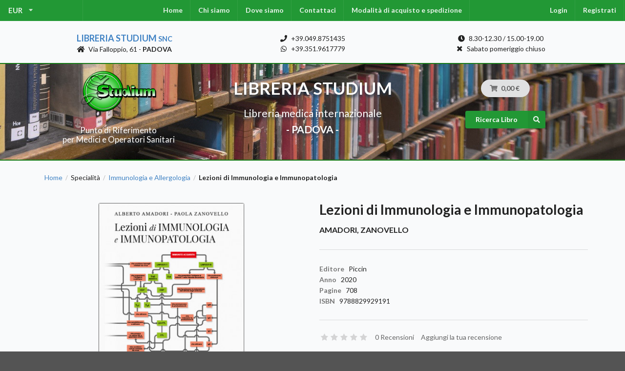

--- FILE ---
content_type: text/html; charset=UTF-8
request_url: https://www.libreriastudium.it/it_IT/products/lezioni-di-immunologia-e-immunopatologia-9788829929191
body_size: 6289
content:
<!DOCTYPE html>

<html lang="it">
<head>
    <meta charset="utf-8">
    <meta http-equiv="X-UA-Compatible" content="IE=edge">

    <title>Lezioni di Immunologia e Immunopatologia | Libreria Medica Studium
</title>

    <meta content="width=device-width, initial-scale=1, maximum-scale=1, user-scalable=no" name="viewport">

    



<meta name="description" content="Titolo: Lezioni di Immunologia e Immunopatologia, Autore: Amadori Zanovello, Editore: Piccin, Pagine: 708, Anno: 2020, ISBN: 9788829929191">

<meta itemprop="name" content="Titolo: Lezioni di Immunologia e Immunopatologia">
<meta itemprop="description" content="">
<meta itemprop="image" content="https://www.libreriastudium.it/media/cache/sylius_shop_product_original/ff/2a/e506ab1e15819bbcc762bbd37bb406748eb0fe3f.jpg">
<meta itemprop="pricecurrency" content="EUR">
<meta itemprop="sku" content="9788829929191">
<meta itemprop="isbn" content="9788829929191">

<meta property="og:price:amount" content="60">
<meta property="og:price:currency" content="EUR">

<meta property="og:title" content="Titolo: Lezioni di Immunologia e Immunopatologia">
<meta property="og:description" content="">
<meta property="og:image" content="https://www.libreriastudium.it/media/cache/sylius_shop_product_original/ff/2a/e506ab1e15819bbcc762bbd37bb406748eb0fe3f.jpg">
<meta property="og:url" content="https://www.libreriastudium.it/it_IT/products/lezioni-di-immunologia-e-immunopatologia-9788829929191">
<meta property="og:type" content="product">
<meta property="og:locale" content="it_IT">

<meta property="og:site_name" content="Libreria Studium - Libreria Medica Universitaria Padova" />


            <link rel="stylesheet" href="/assets/shop/css/style.css">

<link rel="stylesheet" href="/assets/shop/css/layout.css">
<link rel="stylesheet" href="/assets/shop/css/slick.css">


    
    

</head>

<body class="pushable">

<div id="fb-root"></div><script async defer crossorigin="anonymous" src="https://connect.facebook.net/it_IT/sdk.js#xfbml=1&version=v9.0" nonce="uQNBsNsk"></script>




<div class="pusher">
            <div id="menu" class="ui large sticky inverted stackable menu">
            

    <div class="ui pointing dropdown link item left-menu" id="sylius-currency-selector" >
        <span class="text sylius-active-currency" >EUR</span>
        <i class="dropdown icon"></i>
        <div class="menu">
                                                                        <a href="/it_IT/switch-currency/USD" class="item sylius-available-currency" >
                    USD
                </a>
                                                            <a href="/it_IT/switch-currency/GBP" class="item sylius-available-currency" >
                    GBP
                </a>
                                    </div>
    </div>






<div class="ui center stackable inverted menu"></div>

<div class="ui stackable inverted menu">
    <a href="/it_IT/" class="item">Home</a>
    <a class="bitbag-page-link item" href="/it_IT/page/chi-siamo">Chi siamo</a>

    <a class="bitbag-page-link item" href="/it_IT/page/dove-siamo">Dove siamo</a>

    <a href="/it_IT/contact/" class="item">Contattaci</a>
    <a class="bitbag-page-link item" href="/it_IT/page/modalita-di-acquisto-e-spedizione">Modalità di acquisto e spedizione</a>

</div>

<div class="ui center stackable inverted menu"></div>

<div class="ui stackable inverted menu right-menu">
            <a href="/it_IT/login" class="item">Login</a>
        <a href="/it_IT/register" class="item">Registrati</a>
    </div>




        </div>
    
            <div class="address-contacts-bar-pre"></div>

<div class="ui container three column stackable grid address-contacts-bar">

    <div class="center aligned column">
        <div class="shop-name"><a href="/it_IT/">Libreria Studium <small>snc</small></a></div>
        <div class="shop-address"><i class="home icon"></i> Via Falloppio, 61 - <b>PADOVA</b></div>
    </div>

    <div class="center aligned column">
        <div class="shop-phone"><i class="phone icon"></i> +39.049.8751435</div>
        <div class="shop-whatsapp"><i class="whatsapp icon"></i> +39.351.9617779</div>
    </div>

    <div class="center aligned column">
        <div class="shop-orari"><i class="clock icon"></i> 8.30-12.30 / 15.00-19.00</div>
        <div class="shop-orari"><i class="close icon"></i> Sabato pomeriggio chiuso</div>
    </div>

</div>

<div class="address-contacts-bar-post"></div>
    
            
<div class="logo-search-cart-pre"></div>

<div class="logo-search-cart-bar">

    <div class="ui container middle aligned centered stackable grid">

        <div class="center aligned five wide column computer only logo-search-cart-bar___logo">
            <a href="/it_IT/">
                <img src="/assets/shop/img/logo-classic.png"
                    alt="Libreria Studium logo"
                    class="ui middle aligned image logo" />
            </a>

            <div class="subtitle">
                Punto di Riferimento<br> per Medici e Operatori Sanitari
            </div>

        </div>

        <div class="center aligned six wide column computer only logo-search-cart-bar___title">
            <div class="title">
                LIBRERIA STUDIUM
            </div>

            <div class="subtitle">
                Libreria medica internazionale
            </div>

            <div class="subtitle">
                <b> - PADOVA - </b>
            </div>
        </div>

        <div class="center aligned five wide column">
            <div class="ui one column grid cart-search-column">

                <div class="center aligned column mobile only subtitle">
                    <b>LIBRERIA STUDIUM</b>
                </div>

                <div class="center aligned column">
                    
<div id="sylius-cart-button" class="ui circular cart button">
    


<i class="cart icon"></i>
<span id="sylius-cart-total" >0,00 €</span>



</div>
<div class="ui large flowing cart hidden popup">
    


    Il tuo carrello è vuoto.



</div>

                </div>

                <div class="center aligned column">
                    <form action="/it_IT/search" method="get">
                        <button id="js-header-search-buttom" class="medium ui primary right labeled icon button">
                            <i class="right search icon"></i> Ricerca Libro
                        </button>
                    </form>
                </div>
            </div>
        </div>

    </div>

</div>

<div class="logo-search-cart-post"></div>
    
    <div class="ui container container-two-column">

        
                                                            
        


        <div class="ui breadcrumb">
    <a href="/it_IT/" class="section">Home</a>
    <div class="divider"> / </div>
                    
                                    <div class="section">Specialità</div>
                        <div class="divider"> / </div>
        
        <a href="/it_IT/taxons/immunologia-e-allergologia" class="section">Immunologia e Allergologia</a>
        <div class="divider"> / </div>
        <div class="active section">Lezioni di Immunologia e Immunopatologia</div>
</div>
<div class="ui hidden divider"></div>

<div class="ui two column stackable grid">
    <div class="column">
        

            
<div data-product-image="https://www.libreriastudium.it/media/cache/sylius_shop_product_large_thumbnail/ff/2a/e506ab1e15819bbcc762bbd37bb406748eb0fe3f.jpg" data-product-link="https://www.libreriastudium.it/media/cache/sylius_shop_product_original/ff/2a/e506ab1e15819bbcc762bbd37bb406748eb0fe3f.jpg"></div>
<a href="https://www.libreriastudium.it/media/cache/sylius_shop_product_original/ff/2a/e506ab1e15819bbcc762bbd37bb406748eb0fe3f.jpg" class="ui" data-lightbox="sylius-product-image">
    <img src="https://www.libreriastudium.it/media/cache/sylius_shop_product_large_thumbnail/ff/2a/e506ab1e15819bbcc762bbd37bb406748eb0fe3f.jpg" id="main-image" class="ui medium bordered rounded centered image" alt="Lezioni di Immunologia e Immunopatologia"  />
</a>



    </div>
    <div class="column">
        <div id="sylius-product-name" class="ui huge header" >Lezioni di Immunologia e Immunopatologia</div>

<div id="sylius-product-shortDescription" class="ui medium header product-subtitle" ></div>

<div id="sylius-product-code" class="ui sub header product-code">Amadori, Zanovello</div>

<div class="ui hidden divider"></div>
<div class="ui divider"></div>




<div class="ui product-data"> <!-- segment -->

    <div class="ui hidden divider"></div>

    <div class="ui list">

                    <div class="item">
                <div class="ui"><div class="code">Editore</div> <div class="detail">Piccin</div></div>
            </div>
        
        
        
                    <div class="item">
                <div class="ui"><div class="code">Anno</div> <div class="detail">2020</div></div>
            </div>
        
                    <div class="item">
                <div class="ui"><div class="code">Pagine</div> <div class="detail">708</div></div>
            </div>
        
                    <div class="item">
                <div class="ui"><div class="code">ISBN</div> <div class="detail">9788829929191</div></div>
            </div>
        
    </div>

    <div class="ui hidden divider"></div>

</div>

<div class="ui divider"></div>

<div class="ui text menu">
    <div class="item">
        <div id="average-rating" class="ui star large rating" data-rating="0" data-max-rating="5" data-average-rating="0" style="pointer-events: none;" ></div>
    </div>
    <a href="/it_IT/products/lezioni-di-immunologia-e-immunopatologia-9788829929191/reviews/" class="item">0 Recensioni</a>
    <a href="/it_IT/products/lezioni-di-immunologia-e-immunopatologia-9788829929191/reviews/new" class="item">Aggiungi la tua recensione</a>
</div>

<div class="ui divider"></div>




<div class="ui hidden divider"></div>

<div class="ui stackable grid">

  <div class="left aligned six wide column">
                    



<div class="ui stackable one column grid">
    <div class="ui column">

        
            <span class="ui small header product-original-price" id="product-original-price" >
                <del>68,00 €</del>
            </span>

            <span class="ui large header red product-price" id="product-price" >
                60,00 €
            </span>

            </div>

    <div class="ui column">

        
    </div>

</div>

          </div>

  <div class="right aligned ten wide column">
        

<div class="ui" id="sylius-product-selecting-variant" >
    


    <form name="sylius_add_to_cart" method="post" action="/it_IT/ajax/cart/add?productId=10100" id="sylius-product-adding-to-cart" class="ui loadable form" novalidate="novalidate" data-redirect="/it_IT/cart/">
    

    <div class="ui red label bottom pointing hidden sylius-validation-error" id="sylius-cart-validation-error" ></div>

    
    <div class="ui display hidden">
      <div class="required field"><label for="sylius_add_to_cart_cartItem_quantity" class="required">Quantità</label><input type="number" id="sylius_add_to_cart_cartItem_quantity" name="sylius_add_to_cart[cartItem][quantity]" required="required" min="1" value="1" /></div>
    </div>

    


    <div class="ui stackable one column grid add-to-cart">
        <div class="ui column">
            <button type="submit" class="ui medium green icon labeled button" ><i class="cart icon"></i> Richiedi offerta</button>
        </div>
        <div class="ui column">
            <button type="submit" class="ui medium blue icon labeled button" ><i class="cart icon"></i> Ordina</button>
        </div>
    </div>

    <input type="hidden" id="sylius_add_to_cart__token" name="sylius_add_to_cart[_token]" value="CmdcG-UbrWfEeJdypc92-HBl-8bjdS6kt1K4QMImLa4" />
    </form>
</div>

  </div>

</div>

<div class="ui hidden divider"></div>

<div class="ui compact yellow message">
  I prezzi indicati possono subire variazioni poiché soggetti all'oscillazione 
  dei cambi delle valute e/o agli aggiornamenti effettuati dagli Editori.
</div>







<div class="ui hidden divider"></div>





    </div>
</div>



<div class="ui top attached large tabular menu">
    <a class="item active" data-tab="tab_details">Dettagli</a>
<a class="item" data-tab="tab_abstract">Indice</a>
<a class="item" data-tab="tab_reviews">Recensioni (0)</a>
</div>

<div class="ui bottom attached tab segment active" data-tab="tab_details">
    

    <p>Questo testo rappresenta il risultato di oltre 40 anni di frequentazione&nbsp;dell&rsquo;Immunologia, e ha visto oltre dieci anni di elaborazione, tra dubbi,&nbsp;incertezze e indecisioni sull&rsquo;opportunit&agrave; di un testo italiano di questa materia,&nbsp;nel panorama di ottimi libri disponibili sul mercato. L&rsquo;immunologia&nbsp;&egrave; nata nella seconda met&agrave; del secolo scorso, e ancor pi&ugrave; di altre discipline&nbsp;rappresenta un &ldquo;work in progress&rdquo;, in cui le nuove acquisizioni si susseguono&nbsp;ad un ritmo impressionante, man mano aggiungendosi al solido&nbsp;scheletro culturale generatosi in oltre mezzo secolo. Ed essere sempre aggiornati&nbsp;all&rsquo;ultima scoperta &egrave; un&rsquo;impresa titanica.&nbsp;</p>

<p>Questo volume, che abbiamo non a caso intitolato &ldquo;Lezioni di Immunologia&nbsp;e Immunopatologia&rdquo;, &egrave; pensato per gli Studenti, e a loro &egrave; espressamente&nbsp;dedicato. Per questo, non ci siamo preoccupati delle inevitabili&nbsp;critiche al taglio che abbiamo dato al testo, ignorando volutamente un&rsquo;infinit&agrave;&nbsp;di molecole, recettori, mediatori, meccanismi e quant&rsquo;altro: questo&nbsp;non perch&eacute; non li ritenessimo importanti, ma perch&eacute; abbiamo applicato&nbsp;una filosofia che in tanti anni di insegnamento e di verifica dell&rsquo;apprendimento&nbsp;abbiamo maturato e affinato. N&eacute; ci siamo troppo preoccupati di&nbsp;pleonasmi e ridondanze, in ossequio al motto repetita iuvant.</p>

<p>Una simile scelta ha comunque due fondamentali motivazioni. La prima&nbsp;&egrave; sostanzialmente un atto di presunzione: abbiamo scelto di fermarci&nbsp;su quello che noi riteniamo essenziale per la preparazione di uno Studente&nbsp;di biomedicina, e che a nostro avviso rappresenta un bagaglio ineludibile per proseguire il suo percorso, arricchirlo e completarlo. In secondo&nbsp;luogo, abbiamo voluto lasciare ai Docenti di Immunologia il compito e il piacere di integrare gli aspetti che secondo il loro giudizio non abbiamo&nbsp;adeguatamente approfondito. Riteniamo questo aspetto molto importante,&nbsp;perch&eacute; permetter&agrave; a ciascun Docente di modellare il suo corso nella&nbsp;maniera pi&ugrave; consona alla propria personalit&agrave; e al contesto accademico in&nbsp;cui opera.&nbsp;</p>

<p>La fatica nella scrittura di queste Lezioni, ma ancor di pi&ugrave; nella sua&nbsp;revisione e correzione fino alle bozze finali, sar&agrave; ripagata se gli Studenti potranno trarre da questo testo cognizioni utili per la loro futura preparazione&nbsp;biomedica. E la nostra gratitudine pi&ugrave; profonda andr&agrave; ai Colleghi ed amici che vorranno correggere le eventuali imprecisioni presenti nel&nbsp;testo. Soprattutto saremo loro riconoscenti se, in nome del comune entusiasmo&nbsp;che per decenni ci ha legati tutti nella scoperta e (in piccola parte)&nbsp;nella costruzione dell&rsquo;Immunologia, vorranno perdonarci per esserci avventurati in questa impresa.</p>

</div>
<div class="ui bottom attached tab segment" data-tab="tab_abstract">
        Indice non presente.

</div>
<div class="ui bottom attached tab segment" data-tab="tab_reviews" id="sylius-product-reviews " >
    


                <div class="ui icon info message" >
        <i class="info circle icon"></i>
        <div class="content">
                        <div class="header">
                Informazioni
            </div>
                        <p>Non ci sono recensioni</p>
        </div>
    </div>




<a href="/it_IT/products/lezioni-di-immunologia-e-immunopatologia-9788829929191/reviews/">
    <div class="ui labeled icon button"><i class="icon list"></i> Dettaglio</div>
</a>

<a href="/it_IT/products/lezioni-di-immunologia-e-immunopatologia-9788829929191/reviews/new">
    <div class="ui blue labeled icon button"><i class="icon plus"></i> Aggiungi la tua recensione</div>
</a>

</div>



    <h4 class="ui horizontal section divider header">Ultimi prodotti</h4>
    <div class="ui four doubling cards">
            





<div class="ui fluid card" >
    <a href="/it_IT/products/terapia-integrata-in-pschiatra-eta-evolutiva" class="image">
            
<img src="https://www.libreriastudium.it/media/cache/sylius_shop_product_thumbnail/39/6c/ae21d0536b7edcdc19b859da0e85.webp"  class="ui bordered image" />
    </a>
    <div class="content" >
        <a href="/it_IT/products/terapia-integrata-in-pschiatra-eta-evolutiva"
            class="header sylius-product-name" >Terapia Integrata in pschiatra età evolutiva</a>
        <div class="description">
            Stefano Vicari, Benedetto Vitiello           </div>
    </div>

    <div class="extra content">
        
            <div class="sylius-product-price" >

                <span class="ui">
                                            <del>35,00 €</del>

                        <span class="ui red label">
                            30,00 €
                        </span>
                    
                </span>

            </div>
            </div>

</div>



            





<div class="ui fluid card" >
    <a href="/it_IT/products/neurofeedback-nel-trattamento-dei-traumi-dello-sviluppo" class="image">
            
<img src="//placehold.it/200x200"  class="ui bordered image" />
    </a>
    <div class="content" >
        <a href="/it_IT/products/neurofeedback-nel-trattamento-dei-traumi-dello-sviluppo"
            class="header sylius-product-name" >Neurofeedback nel trattamento dei traumi dello sviluppo</a>
        <div class="description">
                       </div>
    </div>

    <div class="extra content">
        
            <div class="sylius-product-price" >

                <span class="ui">
                                            <del>40,00 €</del>

                        <span class="ui red label">
                            33,00 €
                        </span>
                    
                </span>

            </div>
            </div>

</div>



            





<div class="ui fluid card" >
    <a href="/it_IT/products/psichiatria-territoriale" class="image">
            
<img src="https://www.libreriastudium.it/media/cache/sylius_shop_product_thumbnail/88/c2/8b55b0114484af78b81b4967bf9e.jpg"  class="ui bordered image" />
    </a>
    <div class="content" >
        <a href="/it_IT/products/psichiatria-territoriale"
            class="header sylius-product-name" >Psichiatria territoriale</a>
        <div class="description">
            Giuseppe Nicolò, Enrico Pompili           </div>
    </div>

    <div class="extra content">
        
            <div class="sylius-product-price" >

                <span class="ui">
                                            <del>68,00 €</del>

                        <span class="ui red label">
                            55,00 €
                        </span>
                    
                </span>

            </div>
            </div>

</div>



            





<div class="ui fluid card" >
    <a href="/it_IT/products/psicoterapia-cognitiva" class="image">
            
<img src="https://www.libreriastudium.it/media/cache/sylius_shop_product_thumbnail/80/c0/f5ef335b8933e05d796d8d0c02e0.jpg"  class="ui bordered image" />
    </a>
    <div class="content" >
        <a href="/it_IT/products/psicoterapia-cognitiva"
            class="header sylius-product-name" >Psicoterapia cognitiva</a>
        <div class="description">
            Perdighe           </div>
    </div>

    <div class="extra content">
        
            <div class="sylius-product-price" >

                <span class="ui">
                                            <del>59,00 €</del>

                        <span class="ui red label">
                            49,00 €
                        </span>
                    
                </span>

            </div>
            </div>

</div>



    </div>



        

    </div>

            <footer id="footer" class="ui inverted vertical footer segment">
    <div class="ui container">
        <div class="ui inverted divided equal height stackable grid">
    


<div class="four wide column">
    <h4 class="ui inverted header">Seguici su</h4>
    <div>
        <a target="_blank" href="https://www.facebook.com/Libreria-Studium-snc-wwwlibreriastudiumit-679823585447141/"><i class="big grey facebook icon"></i></a>
        <a target="_blank" href="https://www.instagram.com/libreriamedicastudium/"><i class="big grey instagram icon"></i></a>
            </div>
</div>

<div class="four wide column">
    <h4 class="ui inverted header">Libreria Studium</h4>
    <div class="ui inverted link list">
        <div class="item"><a class="bitbag-page-link item" href="/it_IT/page/chi-siamo">Chi siamo</a>
</div>
        <div class="item"><a class="bitbag-page-link item" href="/it_IT/page/dove-siamo">Dove siamo</a>
</div>
        <a href="/it_IT/contact/" class="item">Contattaci</a>    
        <div class="item"><a class="bitbag-page-link item" href="/it_IT/page/modalita-di-acquisto-e-spedizione">Modalità di acquisto e spedizione</a>
</div>
    </div>
</div>

<div class="four wide column">
    <h4 class="ui inverted header">Servizio Clienti</h4>
    <div class="ui inverted link list">
        <a href="/it_IT/contact/" class="item">Contattaci</a>
        <div class="item"><a class="bitbag-page-link item" href="/it_IT/page/modalita-di-acquisto-e-spedizione">Modalità di acquisto e spedizione</a>
</div>
        <div class="item"><a class="bitbag-page-link item" href="/it_IT/page/condizioni-di-reso">Condizioni di reso</a>
</div>
    </div>
</div>   

<div class="four wide column">
    <h4 class="ui inverted header">Metodi di pagamento</h4>
    <div>
        <i title="Contrassegno" class="big inverted cc money bill alternate outline icon"></i>
        <i title="Bonifico Nancario" class="big inverted cc dollar sign icon"></i>
    </div>
</div>

</div>

<div class="ui hidden divider"></div>

<div class="ui center aligned inverted basic segment">
    <p>&copy; Libreria Studium - Libreria Medica Universitaria - P.IVA 01022490286 - All rights Reserved.</p>
</div>



    </div>
</footer>
    </div>

    <script src="/assets/shop/js/app.js"></script>

<script src="/assets/shop/js/slick.js"></script>
<script src="/bundles/bitbagsyliuswishlistplugin/js/addToWishlist.js"></script>




<script type="text/javascript">
    lightbox.option({
        'albumLabel': 'sylius.lightbox.image_album_label'
    });
</script>

<div class="ui small basic modal" id="confirmation-modal">
    <div class="ui icon header">
        <i class="warning sign icon"></i>
        Confermare l&#039;azione
    </div>
    <div class="content">
        <p>Sei sicuro di voler eseguire questa azione?</p>
    </div>
    <div class="actions">
        <div class="ui red basic cancel inverted button">
            <i class="remove icon"></i>
            No
        </div>
        <div class="ui green ok inverted button" id="confirmation-button">
            <i class="checkmark icon"></i>
            Sì
        </div>
    </div>
</div>



<!-- Global site tag (gtag.js) - Google Analytics -->
<script async src="https://www.googletagmanager.com/gtag/js?id=UA-43523445-1"></script>
<script>
  window.dataLayer = window.dataLayer || [];
  function gtag(){dataLayer.push(arguments);}
  gtag('js', new Date());

  gtag('config', 'UA-43523445-1');
</script>

</body>
</html>


--- FILE ---
content_type: text/css
request_url: https://www.libreriastudium.it/assets/shop/css/layout.css
body_size: 2018
content:
.layout-head {
    line-height: 6rem;
}

.two-column {
    display: flex;
}

.two-column .left-column {
    flex: 1;
    overflow: auto;
}

.two-column .right-column {
    flex: 1;
    margin-left: 2rem;
}

#total {
    background: #f9fafb;
}

.product-image-name-code {
    display: flex;
    flex-flow: row nowrap;
}

.sconti-spese-spedizione {
    text-transform: uppercase;
    font-weight: bold;
    font-size: 1.2rem;
}

.sconti-spese-spedizione .info {
    margin-bottom: 10px;
    display: block;
}

.sconti-spese-spedizione .success {
    color: #1a531b;
}

.prezzi-indicativi-valute {
    font-size: 1.1rem;
    font-style: italic;
}

@media only screen {
    .two-column {
        flex-direction: row;
    }

    .two-column .left-column {
        flex: 0 0 20%;
    }

    .two-column .left-column .ui.vertical.menu {
        width: 100%;
    }

    .two-column .right-column {
        max-width: 80%;
    }
}

@media only screen and (max-width: 767px) {
    .two-column {
        flex-direction: column;
    }

    .two-column .left-column {
        width: 100%;
        max-width: 100%;
        max-height: 20vh;
        margin-bottom: 2rem;
    }

    .two-column .right-column {
        width: 100%;
        max-width: 100%;
        margin: 2rem 0 0 0;
    }

}


.ui.medium.header.product-subtitle {
    margin: 0;
}

.ui.sub.header.product-code {
    margin: 1rem 0;
    font-size: medium;
}

.product-data .ui .code { font-weight: bold; color: #777; margin-right: 0.4rem; }

.product-data .ui .code { display: inline-block; }

.product-data .ui .detail { display: inline-block; }

.pointer { cursor: pointer }

.ui.small.image.logo {
    max-height: 90px;
    width: auto;
}

.logo-search-cart-pre {
    width: 0.5rem;
    height: 0.5rem;
    margin: auto;
}

.logo-search-cart-bar {
    border-top: 2px solid #167a16;
    border-bottom: 2px solid #167a16;

    background: url(/assets/shop/img/header/home-books-bg.jpg) no-repeat center center #000;
    background-size: auto 200px;
    height: 200px;
}

.logo-search-cart-bar .ui.container.three.column.stackable.grid {
    height: 100%;
    margin: 0px;
    padding: 0px;
}

.logo-search-cart-bar img.ui.middle.aligned.image.logo {
    height: 6rem;
    width: auto;
    margin: 1rem 0px;
}

.logo-search-cart-bar .cart-search-column {
    margin: 1rem 0px;
}

.logo-search-cart-bar .title {
    color: #fff;
    text-shadow: 0 5px 5px rgba(36,53,71,1);
    font-size: 2.5rem;
    text-transform: uppercase;
    font-weight: bold;
    margin: 1rem 0px 2rem 0px;
    line-height: 2rem;
}

.logo-search-cart-bar .subtitle {
    color: #fff;
    text-shadow: 0 5px 5px rgba(36,53,71,1);
    font-size: 1.5rem;
}

.logo-search-cart-bar .subtitle:last-child {
  margin-top: 1rem;
}

.logo-search-cart-bar .logo-search-cart-bar___logo .subtitle {
    font-size: 1.2rem;
}

.logo-search-cart-post {
    width: 1rem;
    height: 2rem;
    margin: auto;
}

/* #region ADDRESS_CONTACT_BAR */

.address-contacts-bar-pre {
    width: 0.8rem;
    height: 0.8rem;
    margin: auto;
}

.address-contacts-bar {
    padding: 10px;
    line-height: 1.5rem;
}

.address-contacts-bar-post {
    width: 0.8rem;
    height: 0.8rem;
    margin: auto;
}

/* #endregion */

.ui.card>.content, .ui.cards>.card>.content {
    padding: 0.5rem;
    text-align: center;
    min-height: 120px;
    display: flex;
    flex-direction: column;
    justify-content: center;
}

.ui.card>.image>img, .ui.cards>.card>.image>img {
    max-height: 200px;
    max-width: 150px;
    margin: auto;
}

/* .ui.card>.image>img:after, .ui.cards>.card>.image>img:after {
    content:'\A';
    position: absolute;
    width:100%; height:100%;
    top:0; left:0;
    right: 0; bottom: 0;
    background:rgba(0,0,0,0.6);
    opacity: 0;
    transition: all 0.5s;
    -webkit-transition: all 0.5s;
}

.ui.card>.image>img:hover:after, .ui.cards>.card>.image>img:hover:after {
    opacity:1;
} */

.ui.card>.image, .ui.cards>.card>.image {
    max-height: 200px;
    height: 200px;
    display: flex;
    flex-direction: column;
    justify-content: center;
}

.shop-name {
    font-size: large;
    font-weight: bold;
    text-transform: uppercase;
}

.homepage-carousel-wrapper .homepage-carousel-frame {
    margin: 0 25px;
}

.homepage .ui.form .fields { margin: 0; }

.ui.menu .menu.center { margin: auto; }

.homepage .slick-prev:before, .homepage .slick-next:before {
    color: black
}

.ui.card>.content>.header:not(.ui), .ui.cards>.card>.content>.header:not(.ui)

.homepage .ui.cards>.card>.content>a.header.sylius-product-name,
.homepage .ui.card>.content>a.header.sylius-product-name {
    font-size: 1rem;
}

.homepage .ui.cards>.card>.content>div.sylius-product-price {
    font-size: 1rem;
}

.homepage .ui.cards>.card>.image>img,
.homepage .ui.card>.image>img {
    max-height: 200px;
    max-width: 150px;
    margin: auto;
}

.ui.inverted.menu {
    background: #229835
}

.ui.primary.button, .ui.primary.buttons .button {
    background-color: #229835;
}

.ui.primary.button:hover, .ui.primary.buttons .button:hover {
    background-color: #2bc244;
}

.ui.inverted.menu .item, .ui.inverted.menu .item>a:not(.ui) {
    font-weight: bold;
}

#footer {
    margin-top: 3rem;
}

.pagination {
    justify-content: center;
}

.slick-slide {
    height: auto !important;
}

.sylius-product-name {
  white-space: break-spaces;
}

.taxon-search, #products-search {
  display: none;
}

a.ui.image {
  background-color: black;
}

a.image > img {
  transition: .5s ease;
}

a.image > img:hover {
  opacity: 0.75;
}

.ui.display.hidden {
  display: none;
}

#bitbag_elasticsearch_search_box.fields .field {
  margin: 0.7rem 0 0.7rem 0;
}

.homepage-banner .banner-element {
    padding: 0.5rem;
    border-radius: 10px !important;
}

.homepage-news {
    text-align: center;
    min-height: 146px;
    padding: 1rem 2rem !important;
}

.homepage-news .bitbag-block p {
    font-size: medium;
}

.homepage-news .bitbag-block h2 {
    font-size: large;
    text-align: center;
    color: #db2828!important;
}

.order-price-info, .order-tax-info {
    margin: 2rem !important;
}


/* Mobile */

@media only screen and (max-width: 767px) {
  [class*="mobile hidden"],
  [class*="tablet only"]:not(.mobile),
  [class*="computer only"]:not(.mobile),
  [class*="large monitor only"]:not(.mobile),
  [class*="widescreen monitor only"]:not(.mobile),
  [class*="or lower hidden"] {
    display: none !important;
  }
}

#bitbag_elasticsearch_search_box input {
    color: black;
    font-weight: bold;
    background-color: #22983575;
}

.ui.display.none {
    display: none !important;
    visibility: hidden !important;
}

.left-menu, .right-menu {
    min-width: 170px;
}


.add-to-cart .ui.column {
    padding: 0.5rem !important;
}

.add-to-cart .ui.column button {
    min-width: 15rem;
}


.sylius-quantity.ui.form input {
  max-width: 75px;
}

#sylius-default-address button, #sylius-addresses button {
  min-width: 200px;
}

.taxon-filter .ui {
    margin: 0px 10px;
}

.taxon-filter .ui.toggle.checkbox label,
.taxon-filter .ui.toggle.checkbox input:checked ~ label {
  font-weight: bold;
  color: red !important;
}

.ui.header > .image + .content, .ui.header > img + .content {
  width: 100%;
}

#sylius-cart-items .ui.header {
  display: flex;
  font-size: 1em;
}


--- FILE ---
content_type: text/css
request_url: https://www.libreriastudium.it/assets/shop/css/slick.css
body_size: 185
content:
.homepage-banner .slick-list {
    /* border: 2px solid rgba(34,36,38,.15); */
    -webkit-box-shadow: 0 1px 2px 0 rgba(34,36,38,.15);
    box-shadow: 0 1px 2px 0 rgba(34,36,38,.15);
    border-radius: .28571429rem;
    border: 1px solid rgba(34,36,38,.15);
    max-height: 302px;
    overflow: hidden;
}

--- FILE ---
content_type: application/javascript
request_url: https://www.libreriastudium.it/assets/shop/js/slick.js
body_size: 393
content:
$(document).ready(function() {
  $('.homepage-banner').slick({
    dots: true,
    arrows: false,
    autoplay: true,
    autoplaySpeed: 2000,
    pauseOnHover: false,
    pauseOnDotsHover: false,
    infinite: true,
    slidesToShow: 2,
    slidesToScroll: 1,

    responsive: [
      {
        breakpoint: 1024,
        settings: {
          slidesToShow: 2,
          slidesToScroll: 1,
          infinite: true,
          dots: true
        }
      },

      {
        breakpoint: 600,
        settings: {
          slidesToShow: 1,
          slidesToScroll: 1
        }
      },

      {
        breakpoint: 480,
        settings: {
          slidesToShow: 1,
          slidesToScroll: 1
        }
      }

    ]
  });

  /* $('#js-header-search-buttom').on('click', function() {
      location.replace('#js-homepage-advanced-search');
  }); */

  $('.homepage-carousel').slick({
    dots: false,
    arrows: true,
    autoplay: true,
    autoplaySpeed: 2000,
    adaptiveHeight: true,
    pauseOnHover: false,
    pauseOnDotsHover: false,
    infinite: true,
    slidesToShow: 4,
    slidesToScroll: 1,

    responsive: [
      {
        breakpoint: 1024,
        settings: {
          slidesToShow: 3,
          slidesToScroll: 1,
          infinite: true,
          dots: true
        }
      },

      {
        breakpoint: 600,
        settings: {
          slidesToShow: 1,
          slidesToScroll: 1
        }
      },

      {
        breakpoint: 480,
        settings: {
          slidesToShow: 1,
          slidesToScroll: 1
        }
      }

    ]


  });
});
